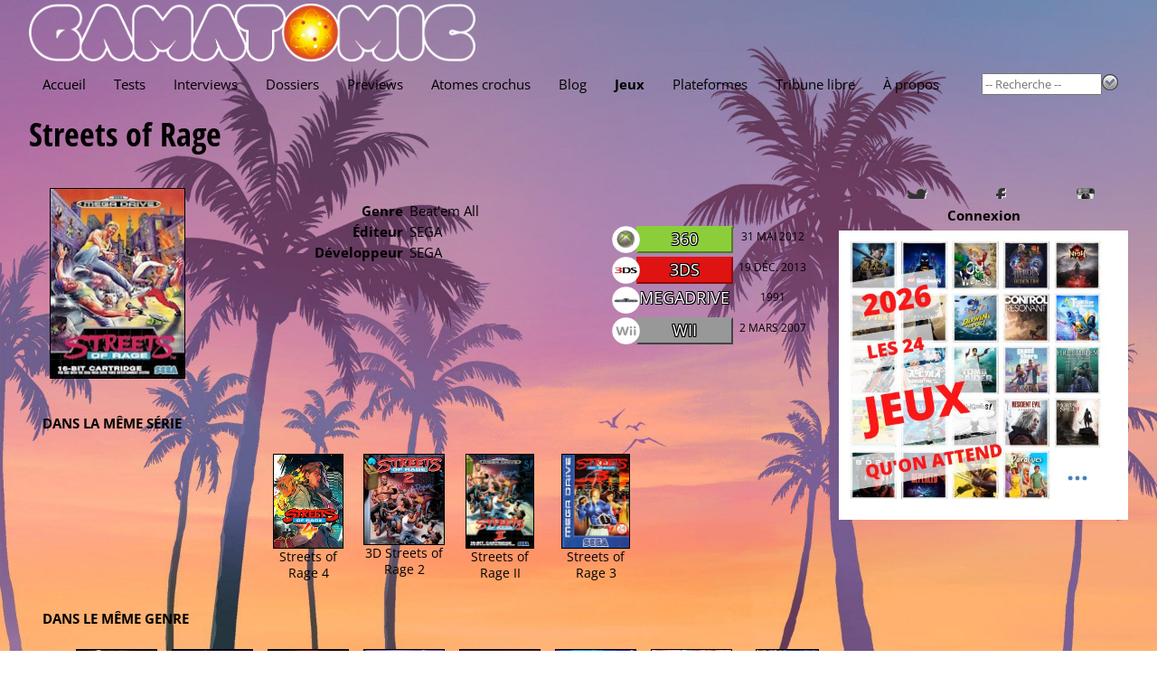

--- FILE ---
content_type: text/html; charset=utf-8
request_url: https://www.gamatomic.com/games/12043
body_size: 4618
content:
<!DOCTYPE html>
<html lang="fr" data-theme="" data-root="/">
<head prefix="og: http://ogp.me/ns# article: http://ogp.me/ns/article#">
    <meta charset="utf-8"/>
    <meta name="viewport" content="width=device-width, initial-scale=1.0"/>
    <title>Fiche de jeu - Streets of Rage - Gamatomic</title>
    <link rel="preconnect" href="https://fonts.gstatic.com/"/>
    <link rel="preload" as="font" type="font/ttf" crossorigin href="https://fonts.gstatic.com/s/opensans/v40/memSYaGs126MiZpBA-UvWbX2vVnXBbObj2OVZyOOSr4dVJWUgsjZ0B4gaVc.ttf"/>
    <link rel="preload" as="font" type="font/ttf" crossorigin href="https://fonts.gstatic.com/s/opensanscondensed/v23/z7NHdQDnbTkabZAIOl9il_O6KJj73e7Fd_-7suD8Rb2Q.ttf"/>
    <link rel="preload" as="font" type="font/ttf" crossorigin href="https://fonts.gstatic.com/s/delagothicone/v16/hESp6XxvMDRA-2eD0lXpDa6QkBA2QkEN.ttf"/>
    <link rel="stylesheet" type="text/css" href="https://www.gamatomic.com/css/bundle.css?v=0UTItiqSeGCh2vfC4o5lpORfmVTiyAhqWwoRbWa8mAQ"/>
        <meta name="description" content="Magazine du jeu vid&#xE9;o, tests, previews, vid&#xE9;os, interviews et dossiers."/>


<meta property="fb:app_id" content="507529425974141"/>
<meta property="og:title" content="Streets of Rage"/>
<meta property="og:type" content="article"/>
<meta property="og:url" content="https://www.gamatomic.com/games/12043/streets-of-rage"/>
<meta property="og:image" content="https://media.gamatomic.com/games/StreetsofRage/sticker.jpg"/>
<meta property="og:locale" content="fr_FR"/>
<meta property="og:site_name" content="Gamatomic"/>
<meta property="article:published_time" content="2010-08-19T16:57:32Z"/>



<meta property="twitter:card" content="summary_large_image"/><meta property="twitter:site" content="@Gamatomic"/>            <link rel="canonical" href="https://www.gamatomic.com/games/12043/streets-of-rage"/>

    

    

    <link rel="alternate" type="application/atom+xml" title="Derniers articles" href="/feeds/articles"/>
    <meta name="google-site-verification" content="HA5AnNGALC4Ufk1_AG2ZK_aFMsdctxhf-Hfjqs3Hm 0M"/>

    <link rel="icon" type="image/png" href="https://www.gamatomic.com/img/favicon.png?v=dzS_9SEb7CkvxNQ1KdbhgKLd9-sHhZ67dFvXoNPjses">
    <link rel="icon" type="image/png" sizes="96x96" href="https://www.gamatomic.com/img/favicons/favicon-96x96.png?v=UrHcZwthiuKqpq1hH8lT8lhzxQa85837G6uDUVTb6lg">
    <link rel="icon" type="image/png" sizes="32x32" href="https://www.gamatomic.com/img/favicons/favicon-32x32.png?v=QpQFdvnkOqpDVJhHSDvRRUvSvm3M3VO1JSZSAWRhaBc">
    <link rel="icon" type="image/png" sizes="16x16" href="https://www.gamatomic.com/img/favicons/favicon-16x16.png?v=Rkrdf6j6Yas2c_kVGj2mV8wCpw-DFOMlpFk6uqCo9nE">

    <script type="text/javascript" src="https://www.gamatomic.com/js/bundle.js?v=CRR4Qz3lNXYYe2eQyV-cw7YHKJm2NX_dRrMQq9_O22Y" defer></script>
    
        <script src="https://www.googletagmanager.com/gtag/js?id=G-LK7XZTMZ24%22%3E" defer></script>
        <script type="text/javascript" defer>
            window.dataLayer = window.dataLayer || [];
            function gtag() { dataLayer.push(arguments); }
            gtag('js', new Date());
            gtag('config', 'G-LK7XZTMZ24');
        </script>
    
    
    

</head>
<body class="games">
<header>
    <div class="header__logo" itemscope itemtype="https://schema.org/Organization">
        <a href="/" itemprop="url">
            <img src="https://www.gamatomic.com/img/gamatomic-logo.webp?v=dnhlSAmRszmhxw-341S7w7gIKRWZEFy2nG9gh4-iK9w" alt="Gamatomic : les jeux vidéo passés au microscope"
                 title="Gamatomic : les jeux vidéo passés au microscope" itemprop="logo"/>
        </a>
    </div>

    <div class="header__highlight">
        
            
        
    </div>

    <div class="header__nav">


<nav aria-label="Main" tabindex="0">
    <ul>
        <li class="">
            <a href="/">Accueil</a>
        </li>
        <li class="">
            <a href="/reviews">Tests</a>
        </li>
        <li class="">
            <a href="/interviews">Interviews</a>
        </li>
        <li class="">
            <a href="/reports">Dossiers</a>
        </li>
        <li class="">
            <a href="/previews">Previews</a>
        </li>
        <li class="">
            <a href="/atoms">Atomes crochus</a>
        </li>
        <li class="">
            <a href="/blog">Blog</a>
        </li>
        <li class=" current-menu-item">
            <a href="#" rel="nofollow">Jeux</a>
            <ul>
                <li>
                    <a href="/games/calendar">Calendrier</a>
                </li>
                <li>
                    <a href="/games">Index</a>
                </li>
                <li>
                    <a href="/meggas">MEGGAs</a>
                </li>
            </ul>
        </li>
        <li class="">
            <a href="/platforms">Plateformes</a>
        </li>
            <li class="">
                <a href="/tribunes">Tribune libre</a>
            </li>
        <li class="">
            <a href="/about">À propos</a>
        </li>
    </ul>
</nav>
        <div class="header__nav__search">
            <form method="get" action="/games" data-ajax-uri="/games/search">
                <input name="__RequestVerificationToken" type="hidden" value="CfDJ8BmhuVRNdv5CuC5Q20F0uJvLY4HExEjvk5ExQMPIzWFniMiyiuP2npSnariRM8C1qrcRS3exiLPcnZnmNSmuCKmWknAo_yUDcd-VmmkNGdbLPQJVie0S1YqBqXVBYaE_K6olnPPe2pXNBW_wP3ckamg" />
                <input name="q" type="search" size="15" placeholder="-- Recherche --" autocomplete="off"/>
                <button type="submit">
                    <img src="https://www.gamatomic.com/img/go.webp?v=lbEDOH586sAWh5FLMc7EHhYkkF6LCqXAy6SJ1IkYeCU" alt="Recherche" title="Recherche"/>
                </button>
            </form>
        </div>
    </div>
</header>

    <h1 >

    <a class="title" href="/games/12043/streets-of-rage">Streets of Rage</a>
    

    </h1>


<main>
    

<section class="gamesheet">

<section class="gamesheet__summary">
        <div class="gamesheet__summary__sticker">
                <a class="lightbox" href="https://media.gamatomic.com/games/StreetsofRage/sticker.jpg">
                    <img loading="lazy" class="game-sticker" src="https://media.gamatomic.com/games/StreetsofRage/tsticker.jpg" alt="Streets of Rage" title="Streets of Rage"/>
                </a>
        </div>

    <div class="gamesheet__summary__infos">

        <ul>
                <li>
                    <label>Genre</label>
                    <span>Beat&#x27;em All</span>
                </li>
                <li>
                    <label>Éditeur</label>
                    <span>

    <a href="http://www.sega.com" target="_blank" rel="nofollow">SEGA</a>
                    </span>
                </li>
                <li>
                    <label>Développeur</label>
                    <span>

    <a href="http://www.sega.com" target="_blank" rel="nofollow">SEGA</a>
                    </span>
                </li>
        </ul>
    </div>



    <section class="game-platforms">
        <ul has-date>
                <li>
                    <span class="platform platform-360">
                            <img loading="lazy" src="https://media.gamatomic.com/platforms/360-large.png"
                                 alt="Xbox 360" title="Xbox 360"/>

                        <a href="/platforms/19/360"
                           title="Xbox 360">
                            360
                        </a>
                    </span>

                        <span class="date">31 mai 2012</span>
                </li>
                <li>
                    <span class="platform platform-3ds">
                            <img loading="lazy" src="https://media.gamatomic.com/platforms/3DS-large.png"
                                 alt="Nintendo 3DS" title="Nintendo 3DS"/>

                        <a href="/platforms/35/3ds"
                           title="Nintendo 3DS">
                            3DS
                        </a>
                    </span>

                        <span class="date">19 d&#xE9;c. 2013</span>
                </li>
                <li>
                    <span class="platform platform-megadrive">
                            <img loading="lazy" src="https://media.gamatomic.com/platforms/megadrive-large.png"
                                 alt="Sega Mega Drive" title="Sega Mega Drive"/>

                        <a href="/platforms/46/megadrive"
                           title="Sega Mega Drive">
                            MegaDrive
                        </a>
                    </span>

                        <span class="date">1991</span>
                </li>
                <li>
                    <span class="platform platform-wii">
                            <img loading="lazy" src="https://media.gamatomic.com/platforms/wii-large.png"
                                 alt="Wii" title="Wii"/>

                        <a href="/platforms/23/wii"
                           title="Wii">
                            Wii
                        </a>
                    </span>

                        <span class="date">2 mars 2007</span>
                </li>
        </ul>
    </section>
</section>
<section class="gamesheet__related">
    <header>
        <h2>Dans la m&#xEA;me s&#xE9;rie</h2>
    </header>
    <ul>
            <li>
                <a href="/games/12034/streets-of-rage-4">
                    <img loading="lazy" src="https://media.gamatomic.com/games/StreetsofRage4/tsticker.jpg" alt="Streets of Rage 4" title="Streets of Rage 4"/>
                </a>
                <a class="gamesheet__related__name" href="/games/12034/streets-of-rage-4">Streets of Rage 4</a>
            </li>
            <li>
                <a href="/games/9640/3d-streets-of-rage-2">
                    <img loading="lazy" src="https://media.gamatomic.com/games/3Dstreetsofrage2/tsticker.jpg" alt="3D Streets of Rage 2" title="3D Streets of Rage 2"/>
                </a>
                <a class="gamesheet__related__name" href="/games/9640/3d-streets-of-rage-2">3D Streets of Rage 2</a>
            </li>
            <li>
                <a href="/games/12045/streets-of-rage-ii">
                    <img loading="lazy" src="https://media.gamatomic.com/games/StreetsofRage2/tsticker.jpg" alt="Streets of Rage II" title="Streets of Rage II"/>
                </a>
                <a class="gamesheet__related__name" href="/games/12045/streets-of-rage-ii">Streets of Rage II</a>
            </li>
            <li>
                <a href="/games/12044/streets-of-rage-3">
                    <img loading="lazy" src="https://media.gamatomic.com/games/StreetsofRage3/tsticker.jpg" alt="Streets of Rage 3" title="Streets of Rage 3"/>
                </a>
                <a class="gamesheet__related__name" href="/games/12044/streets-of-rage-3">Streets of Rage 3</a>
            </li>
    </ul>
</section>
<section class="gamesheet__related">
    <header>
        <h2>Dans le m&#xEA;me genre</h2>
    </header>
    <ul>
            <li>
                <a href="/games/13575/hyrule-warriors-age-of-imprisonment">
                    <img loading="lazy" src="https://media.gamatomic.com/games/HyruleWarriorsAgeofImprisonment/tsticker.jpg" alt="Hyrule Warriors&nbsp;: Age of Imprisonment" title="Hyrule Warriors&nbsp;: Age of Imprisonment"/>
                </a>
                <a class="gamesheet__related__name" href="/games/13575/hyrule-warriors-age-of-imprisonment">Hyrule Warriors&nbsp;: Age of Imprisonment</a>
            </li>
            <li>
                <a href="/games/13669/marvel-cosmic-invasion">
                    <img loading="lazy" src="https://media.gamatomic.com/games/Marvel Cosmic Invasion/tsticker.jpg" alt="Marvel Cosmic Invasion" title="Marvel Cosmic Invasion"/>
                </a>
                <a class="gamesheet__related__name" href="/games/13669/marvel-cosmic-invasion">Marvel Cosmic Invasion</a>
            </li>
            <li>
                <a href="/games/13658/acts-of-blood">
                    <img loading="lazy" src="https://media.gamatomic.com/games/ActsofBlood/tsticker.jpg" alt="Acts of Blood" title="Acts of Blood"/>
                </a>
                <a class="gamesheet__related__name" href="/games/13658/acts-of-blood">Acts of Blood</a>
            </li>
            <li>
                <a href="/games/13492/big-helmet-heroes">
                    <img loading="lazy" src="https://media.gamatomic.com/games/BigHelmetHeroes/tsticker.jpg" alt="Big Helmet Heroes" title="Big Helmet Heroes"/>
                </a>
                <a class="gamesheet__related__name" href="/games/13492/big-helmet-heroes">Big Helmet Heroes</a>
            </li>
            <li>
                <a href="/games/13468/shredder-s-revenge-radical-reptiles">
                    <img loading="lazy" src="https://media.gamatomic.com/games/TMNTShreddersRevengeRadicalReptiles/tsticker.jpg" alt="Shredder's Revenge – Radical Reptiles" title="Shredder's Revenge – Radical Reptiles"/>
                </a>
                <a class="gamesheet__related__name" href="/games/13468/shredder-s-revenge-radical-reptiles">Shredder's Revenge – Radical Reptiles</a>
            </li>
            <li>
                <a href="/games/13469/shredder-s-revenge-dimension-shellshock">
                    <img loading="lazy" src="https://media.gamatomic.com/games/TMNTShreddersRevengeDimensionShellshock/tsticker.jpg" alt="Shredder's Revenge – Dimension Shellshock" title="Shredder's Revenge – Dimension Shellshock"/>
                </a>
                <a class="gamesheet__related__name" href="/games/13469/shredder-s-revenge-dimension-shellshock">Shredder's Revenge – Dimension Shellshock</a>
            </li>
            <li>
                <a href="/games/13454/marvel-vs-capcom-fighting-collection-arcade-classics">
                    <img loading="lazy" src="https://media.gamatomic.com/games/MARVELvsCAPCOMFightingCollectionAC/tsticker.jpg" alt="MARVEL vs. CAPCOM Fighting Collection&nbsp;: Arcade Classics" title="MARVEL vs. CAPCOM Fighting Collection&nbsp;: Arcade Classics"/>
                </a>
                <a class="gamesheet__related__name" href="/games/13454/marvel-vs-capcom-fighting-collection-arcade-classics">MARVEL vs. CAPCOM Fighting Collection&nbsp;: Arcade Classics</a>
            </li>
            <li>
                <a href="/games/12949/teenage-mutant-ninja-turtles-the-cowabunga-collection">
                    <img loading="lazy" src="https://media.gamatomic.com/games/TeenageMutantNinjaTurtlesCowabungaCollection/tsticker.jpg" alt="Teenage Mutant Ninja Turtles&nbsp;: The Cowabunga Collection" title="Teenage Mutant Ninja Turtles&nbsp;: The Cowabunga Collection"/>
                </a>
                <a class="gamesheet__related__name" href="/games/12949/teenage-mutant-ninja-turtles-the-cowabunga-collection">Teenage Mutant Ninja Turtles&nbsp;: The Cowabunga Collection</a>
            </li>
    </ul>
</section></section>
</main>
<aside class="delayed-load" data-url="/shared/sidebar"></aside>



<section class="qof">
    <div class="qof__quote" data-url="/shared/quote"></div>
    <div class="qof__tribune">
        <a href="/tribunes">Tribune libre</a>
    </div>
</section>

<footer>
    <section class="footer__description">
        <header>Gamatomic - le site</header>
        <p>Exer&#231;ant son activit&#233; depuis plus de 20 ans maintenant, Gamatomic fait partie de la premi&#232;re g&#233;n&#233;ration de magazines de jeux sur le web. Les jeux vid&#233;o en tests, previews, interviews, dossiers et produits d&#233;riv&#233;s, mais aussi du LEGO et de la high tech... Le tout sans publicit&#233;&nbsp;!</p>
    </section>
    <section class="footer__lastarticles">
        <header>Derniers articles</header>
        <ul>
                <li>
                    <a href="/reviews/13504/skate-story" title="Skate Story">Skate Story</a>
                </li>
                <li>
                    <a href="/previews/13507/micromega" title="Micromega">Micromega</a>
                </li>
                <li>
                    <a href="/interviews/13505/limit-zero-breakers" title="Limit Zero Breakers">Limit Zero Breakers</a>
                </li>
                <li>
                    <a href="/interviews/13506/limit-zero-breakers" title="Limit Zero Breakers">Limit Zero Breakers</a>
                </li>
                <li>
                    <a href="/reviews/13496/the-last-case-of-john-morley" title="The Last Case of John Morley">The Last Case of John Morley</a>
                </li>
        </ul>
    </section>
</footer>




<div id="global-loading-indicator"></div>
</body>
</html>

--- FILE ---
content_type: text/html; charset=utf-8
request_url: https://www.gamatomic.com/shared/quote
body_size: 66
content:

<p>
    <q>Y en a, faudrait les abattre... &quot;Forc&#233;ment, on neut peut pas dir de malle de cette grande marque Samsung &#233;quip&#233;s d&#39;un tuneur tnt (tr&#233;s utile) mais des B molle apparaisse.&quot;</q>
    <cite>UnexpectedGuest</cite>
</p>